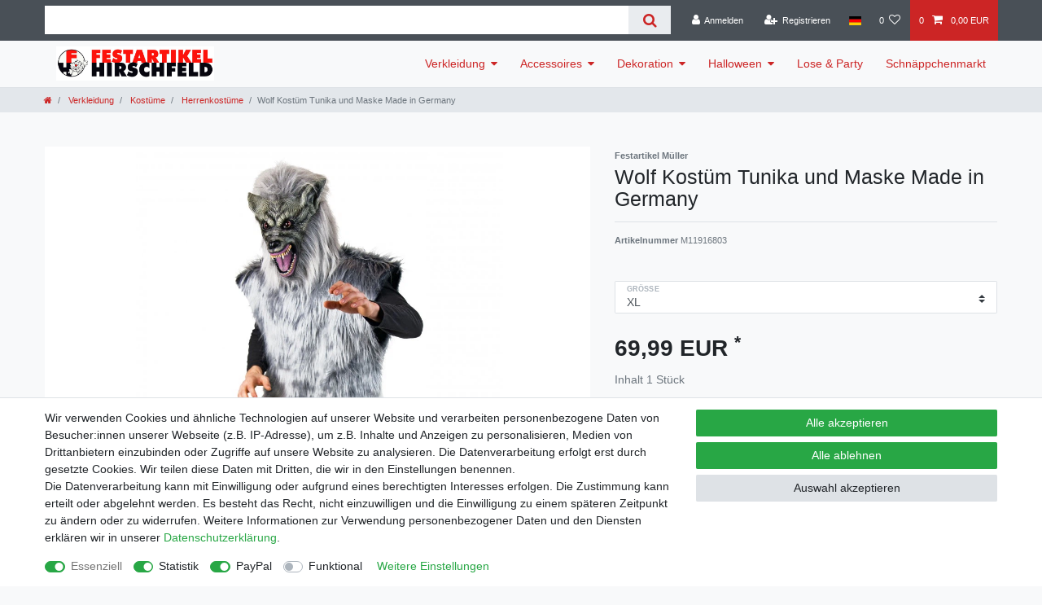

--- FILE ---
content_type: text/javascript; charset=utf-8
request_url: https://cdn03.plentymarkets.com/dqpgn3gvuozh/plugin/4/ceres/js/dist/chunks/ceres-51.min.js?v=4a9ed7b4d70725813be0b69d0aea5307a0553285
body_size: 963
content:
(window.webpackJsonp=window.webpackJsonp||[]).push([[51],{403:function(e,t,i){"use strict";i.r(t);var s=function(){var e=this,t=e.$createElement,i=e._self._c||t;return i("div",[i("div",{ref:"handle",staticClass:"popper-handle"},[e._t("handle",[e._m(0)])],2),e._v(" "),i("div",{ref:"node",staticClass:"popover bs-popover-auto",class:e.classNames},[i("h3",{staticClass:"popover-header"},[e._t("title")],2),e._v(" "),i("div",{staticClass:"popover-body",class:e.bodyClass,style:e.bodyStyle},[e._t("content")],2),e._v(" "),i("div",{ref:"arrow",staticClass:"arrow"})])])};s._withStripped=!0;var n=i(1),r=i(68),o=i(63),a=i(211),p={props:{placement:{type:String,default:"auto"},trigger:{type:String,default:"click"},popoverClass:{type:String,default:""},bodyClass:{type:String,default:""},bodyStyle:{type:String,default:""}},mounted:function(){var e=this;this.$nextTick((function(){Object(n.e)(e.$refs.node)||Object(n.e)(e.$refs.handle)||e.initializePopper();var t=Object(r.b)(e.$el,".modal");Object(n.e)(t)||Object(o.findModal)(t).on("hide.bs.modal",(function(){e.hidePopper()}))}))},destroyed:function(){this.popper.destroy(),window.removeEventListener("resize",this.eventListener)},data:function(){return{isVisible:!1,popper:null,eventListener:null}},computed:{classNames:function(){var e=App.isShopBuilder?" d-none":" hidden";return this.popoverClass+(this.isVisible?"":e)}},methods:{initializePopper:function(){var e=this.$refs.node;App.isShopBuilder||(e.parentElement.removeChild(e),document.body.appendChild(e)),this.popper=new a.default(this.$refs.handle.firstElementChild||this.$refs.handle,e,{placement:this.placement,modifiers:{arrow:{element:this.$refs.arrow}},removeOnDestroy:!0}),this.addEventListeners()},addEventListeners:function(){var e=this;this.eventListener=window.addEventListener("resize",(function(){e.hidePopper(),setTimeout((function(){e.$refs.node.style.transform=""}),0)}));var t=this.$refs.handle.firstElementChild||this.$refs.handle;"focus"===this.trigger?(t.addEventListener("focus",(function(){e.showPopper()})),t.addEventListener("blur",(function(){e.hidePopper()}))):t.addEventListener(this.trigger,(function(){e.togglePopper()}))},togglePopper:function(){this.isVisible=!this.isVisible,this.update()},showPopper:function(){this.isVisible=!0,this.update()},hidePopper:function(){this.isVisible=!1,this.update()},update:function(){Object(n.e)(this.popper)||this.popper.scheduleUpdate()}}},d=i(4),l=Object(d.a)(p,s,[function(){var e=this.$createElement,t=this._self._c||e;return t("button",{staticClass:"btn btn-icon btn-secondary btn-sm"},[t("i",{staticClass:"fa fa-info"})])}],!1,null,null,null);l.options.__file="resources/js/src/app/components/pageDesign/Popper.vue";t.default=l.exports}}]);
//# sourceMappingURL=ceres-51.min.js.map